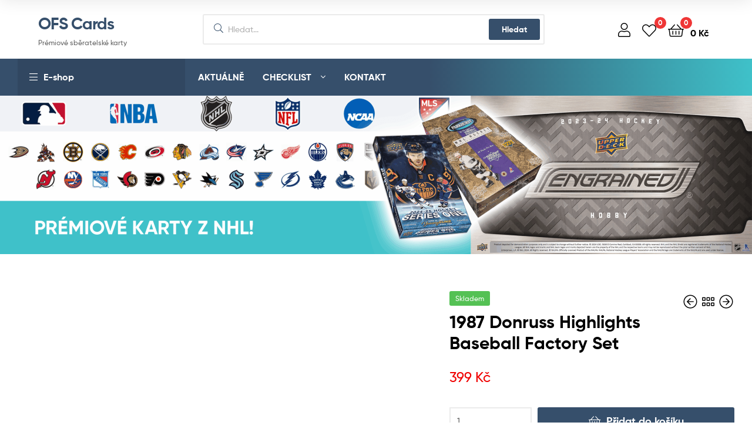

--- FILE ---
content_type: text/html; charset=UTF-8
request_url: https://www.ofscards.com/produkt/1987-donruss-highlights-baseball-factory-set-2/
body_size: 20933
content:
<!DOCTYPE html><html lang="cs"><head><script data-no-optimize="1">var litespeed_docref=sessionStorage.getItem("litespeed_docref");litespeed_docref&&(Object.defineProperty(document,"referrer",{get:function(){return litespeed_docref}}),sessionStorage.removeItem("litespeed_docref"));</script> <meta charset="UTF-8"><meta name="viewport" content="width=device-width, initial-scale=1.0, viewport-fit=cover" /><title>1987 Donruss Highlights Baseball Factory Set &#8211; OFS Cards</title><meta name='robots' content='max-image-preview:large' /><link rel="dns-prefetch" href="//fonts.googleapis.com"><link rel="dns-prefetch" href="//s.w.org"><link rel='dns-prefetch' href='//code.jquery.com' /><link rel="alternate" type="application/rss+xml" title="OFS Cards &raquo; RSS zdroj" href="https://www.ofscards.com/feed/" /><link rel="alternate" type="application/rss+xml" title="OFS Cards &raquo; RSS komentářů" href="https://www.ofscards.com/comments/feed/" /><link rel="alternate" type="application/rss+xml" title="OFS Cards &raquo; RSS komentářů pro 1987 Donruss Highlights Baseball Factory Set" href="https://www.ofscards.com/produkt/1987-donruss-highlights-baseball-factory-set-2/feed/" /><link rel="alternate" title="oEmbed (JSON)" type="application/json+oembed" href="https://www.ofscards.com/wp-json/oembed/1.0/embed?url=https%3A%2F%2Fwww.ofscards.com%2Fprodukt%2F1987-donruss-highlights-baseball-factory-set-2%2F" /><link rel="alternate" title="oEmbed (XML)" type="text/xml+oembed" href="https://www.ofscards.com/wp-json/oembed/1.0/embed?url=https%3A%2F%2Fwww.ofscards.com%2Fprodukt%2F1987-donruss-highlights-baseball-factory-set-2%2F&#038;format=xml" />
 <script src="//www.googletagmanager.com/gtag/js?id=G-H7D4FR6EJS"  data-cfasync="false" data-wpfc-render="false" type="text/javascript" async></script> <script data-cfasync="false" data-wpfc-render="false" type="text/plain" data-cli-class="cli-blocker-script"  data-cli-script-type="analytics" data-cli-block="true"  data-cli-element-position="head">var mi_version = '9.11.1';
				var mi_track_user = true;
				var mi_no_track_reason = '';
								var MonsterInsightsDefaultLocations = {"page_location":"https:\/\/www.ofscards.com\/produkt\/1987-donruss-highlights-baseball-factory-set-2\/"};
								if ( typeof MonsterInsightsPrivacyGuardFilter === 'function' ) {
					var MonsterInsightsLocations = (typeof MonsterInsightsExcludeQuery === 'object') ? MonsterInsightsPrivacyGuardFilter( MonsterInsightsExcludeQuery ) : MonsterInsightsPrivacyGuardFilter( MonsterInsightsDefaultLocations );
				} else {
					var MonsterInsightsLocations = (typeof MonsterInsightsExcludeQuery === 'object') ? MonsterInsightsExcludeQuery : MonsterInsightsDefaultLocations;
				}

								var disableStrs = [
										'ga-disable-G-H7D4FR6EJS',
									];

				/* Function to detect opted out users */
				function __gtagTrackerIsOptedOut() {
					for (var index = 0; index < disableStrs.length; index++) {
						if (document.cookie.indexOf(disableStrs[index] + '=true') > -1) {
							return true;
						}
					}

					return false;
				}

				/* Disable tracking if the opt-out cookie exists. */
				if (__gtagTrackerIsOptedOut()) {
					for (var index = 0; index < disableStrs.length; index++) {
						window[disableStrs[index]] = true;
					}
				}

				/* Opt-out function */
				function __gtagTrackerOptout() {
					for (var index = 0; index < disableStrs.length; index++) {
						document.cookie = disableStrs[index] + '=true; expires=Thu, 31 Dec 2099 23:59:59 UTC; path=/';
						window[disableStrs[index]] = true;
					}
				}

				if ('undefined' === typeof gaOptout) {
					function gaOptout() {
						__gtagTrackerOptout();
					}
				}
								window.dataLayer = window.dataLayer || [];

				window.MonsterInsightsDualTracker = {
					helpers: {},
					trackers: {},
				};
				if (mi_track_user) {
					function __gtagDataLayer() {
						dataLayer.push(arguments);
					}

					function __gtagTracker(type, name, parameters) {
						if (!parameters) {
							parameters = {};
						}

						if (parameters.send_to) {
							__gtagDataLayer.apply(null, arguments);
							return;
						}

						if (type === 'event') {
														parameters.send_to = monsterinsights_frontend.v4_id;
							var hookName = name;
							if (typeof parameters['event_category'] !== 'undefined') {
								hookName = parameters['event_category'] + ':' + name;
							}

							if (typeof MonsterInsightsDualTracker.trackers[hookName] !== 'undefined') {
								MonsterInsightsDualTracker.trackers[hookName](parameters);
							} else {
								__gtagDataLayer('event', name, parameters);
							}
							
						} else {
							__gtagDataLayer.apply(null, arguments);
						}
					}

					__gtagTracker('js', new Date());
					__gtagTracker('set', {
						'developer_id.dZGIzZG': true,
											});
					if ( MonsterInsightsLocations.page_location ) {
						__gtagTracker('set', MonsterInsightsLocations);
					}
										__gtagTracker('config', 'G-H7D4FR6EJS', {"forceSSL":"true","anonymize_ip":"true","link_attribution":"true"} );
										window.gtag = __gtagTracker;										(function () {
						/* https://developers.google.com/analytics/devguides/collection/analyticsjs/ */
						/* ga and __gaTracker compatibility shim. */
						var noopfn = function () {
							return null;
						};
						var newtracker = function () {
							return new Tracker();
						};
						var Tracker = function () {
							return null;
						};
						var p = Tracker.prototype;
						p.get = noopfn;
						p.set = noopfn;
						p.send = function () {
							var args = Array.prototype.slice.call(arguments);
							args.unshift('send');
							__gaTracker.apply(null, args);
						};
						var __gaTracker = function () {
							var len = arguments.length;
							if (len === 0) {
								return;
							}
							var f = arguments[len - 1];
							if (typeof f !== 'object' || f === null || typeof f.hitCallback !== 'function') {
								if ('send' === arguments[0]) {
									var hitConverted, hitObject = false, action;
									if ('event' === arguments[1]) {
										if ('undefined' !== typeof arguments[3]) {
											hitObject = {
												'eventAction': arguments[3],
												'eventCategory': arguments[2],
												'eventLabel': arguments[4],
												'value': arguments[5] ? arguments[5] : 1,
											}
										}
									}
									if ('pageview' === arguments[1]) {
										if ('undefined' !== typeof arguments[2]) {
											hitObject = {
												'eventAction': 'page_view',
												'page_path': arguments[2],
											}
										}
									}
									if (typeof arguments[2] === 'object') {
										hitObject = arguments[2];
									}
									if (typeof arguments[5] === 'object') {
										Object.assign(hitObject, arguments[5]);
									}
									if ('undefined' !== typeof arguments[1].hitType) {
										hitObject = arguments[1];
										if ('pageview' === hitObject.hitType) {
											hitObject.eventAction = 'page_view';
										}
									}
									if (hitObject) {
										action = 'timing' === arguments[1].hitType ? 'timing_complete' : hitObject.eventAction;
										hitConverted = mapArgs(hitObject);
										__gtagTracker('event', action, hitConverted);
									}
								}
								return;
							}

							function mapArgs(args) {
								var arg, hit = {};
								var gaMap = {
									'eventCategory': 'event_category',
									'eventAction': 'event_action',
									'eventLabel': 'event_label',
									'eventValue': 'event_value',
									'nonInteraction': 'non_interaction',
									'timingCategory': 'event_category',
									'timingVar': 'name',
									'timingValue': 'value',
									'timingLabel': 'event_label',
									'page': 'page_path',
									'location': 'page_location',
									'title': 'page_title',
									'referrer' : 'page_referrer',
								};
								for (arg in args) {
																		if (!(!args.hasOwnProperty(arg) || !gaMap.hasOwnProperty(arg))) {
										hit[gaMap[arg]] = args[arg];
									} else {
										hit[arg] = args[arg];
									}
								}
								return hit;
							}

							try {
								f.hitCallback();
							} catch (ex) {
							}
						};
						__gaTracker.create = newtracker;
						__gaTracker.getByName = newtracker;
						__gaTracker.getAll = function () {
							return [];
						};
						__gaTracker.remove = noopfn;
						__gaTracker.loaded = true;
						window['__gaTracker'] = __gaTracker;
					})();
									} else {
										console.log("");
					(function () {
						function __gtagTracker() {
							return null;
						}

						window['__gtagTracker'] = __gtagTracker;
						window['gtag'] = __gtagTracker;
					})();
									}</script> <link data-optimized="2" rel="stylesheet" href="https://www.ofscards.com/wp-content/litespeed/css/40ead9eeee7d018c1cf527c571e52b57.css?ver=d4b87" /> <script type="text/template" id="tmpl-variation-template"><div class="woocommerce-variation-description">{{{ data.variation.variation_description }}}</div>
	<div class="woocommerce-variation-price">{{{ data.variation.price_html }}}</div>
	<div class="woocommerce-variation-availability">{{{ data.variation.availability_html }}}</div></script> <script type="text/template" id="tmpl-unavailable-variation-template"><p role="alert">Je nám líto, tento produkt není dostupný. Zvolte prosím jinou kombinaci.</p></script> <script type="text/plain" data-cli-class="cli-blocker-script"  data-cli-script-type="analytics" data-cli-block="true"  data-cli-element-position="head" src="https://www.ofscards.com/wp-content/plugins/google-analytics-for-wordpress/assets/js/frontend-gtag.min.js?ver=9.11.1" id="monsterinsights-frontend-script-js" async="async" data-wp-strategy="async"></script> <script data-cfasync="false" data-wpfc-render="false" type="text/javascript" id='monsterinsights-frontend-script-js-extra'>/*  */
var monsterinsights_frontend = {"js_events_tracking":"true","download_extensions":"doc,pdf,ppt,zip,xls,docx,pptx,xlsx","inbound_paths":"[{\"path\":\"\\\/go\\\/\",\"label\":\"affiliate\"},{\"path\":\"\\\/recommend\\\/\",\"label\":\"affiliate\"}]","home_url":"https:\/\/www.ofscards.com","hash_tracking":"false","v4_id":"G-H7D4FR6EJS"};/*  */</script> <script type="litespeed/javascript" data-src="https://www.ofscards.com/wp-includes/js/jquery/jquery.min.js?ver=3.7.1" id="jquery-core-js"></script> <link rel="https://api.w.org/" href="https://www.ofscards.com/wp-json/" /><link rel="alternate" title="JSON" type="application/json" href="https://www.ofscards.com/wp-json/wp/v2/product/2321" /><link rel="EditURI" type="application/rsd+xml" title="RSD" href="https://www.ofscards.com/xmlrpc.php?rsd" /><link rel="canonical" href="https://www.ofscards.com/produkt/1987-donruss-highlights-baseball-factory-set-2/" />
<noscript><style>.woocommerce-product-gallery{ opacity: 1 !important; }</style></noscript><meta name="generator" content="Elementor 3.34.3; features: additional_custom_breakpoints; settings: css_print_method-external, google_font-enabled, font_display-auto"><link rel="icon" href="https://www.ofscards.com/wp-content/uploads/2026/01/ofscards-png-50x50.png" sizes="32x32" /><link rel="icon" href="https://www.ofscards.com/wp-content/uploads/2026/01/ofscards-png-300x300.png" sizes="192x192" /><link rel="apple-touch-icon" href="https://www.ofscards.com/wp-content/uploads/2026/01/ofscards-png-300x300.png" /><meta name="msapplication-TileImage" content="https://www.ofscards.com/wp-content/uploads/2026/01/ofscards-png-300x300.png" /></head><body data-rsssl=1 class="wp-singular product-template-default single single-product postid-2321 wp-embed-responsive wp-theme-ekommart wp-child-theme-ekommart-child theme-ekommart woocommerce woocommerce-page woocommerce-no-js woo-variation-swatches wvs-behavior-blur wvs-theme-ekommart-child wvs-show-label wvs-tooltip chrome has-post-thumbnail woocommerce-active product-style-1 products-no-gutter ekommart-full-width-content single-product-horizontal elementor-default elementor-kit-6"><div id="page" class="hfeed site"><div data-elementor-type="header" data-elementor-id="6713" class="elementor elementor-6713 elementor-location-header"><div class="elementor-section-wrap"><section class="elementor-section elementor-top-section elementor-element elementor-element-db6e025 elementor-section-height-min-height elementor-section-boxed elementor-section-height-default elementor-section-items-middle" data-id="db6e025" data-element_type="section"><div class="elementor-container elementor-column-gap-no"><div class="elementor-column elementor-col-33 elementor-top-column elementor-element elementor-element-73205dd" data-id="73205dd" data-element_type="column"><div class="elementor-widget-wrap elementor-element-populated"><div class="elementor-element elementor-element-fa6942a elementor-widget__width-auto elementor-widget-tablet__width-auto elementor-hidden-desktop elementor-widget elementor-widget-ekommart-menu-canvas" data-id="fa6942a" data-element_type="widget" data-widget_type="ekommart-menu-canvas.default"><div class="elementor-widget-container"><div class="elementor-canvas-menu-wrapper">
<a href="#" class="menu-mobile-nav-button">
<span class="toggle-text screen-reader-text">Menu</span>
<i class="ekommart-icon-bars"></i>
</a></div></div></div><div class="elementor-element elementor-element-d658c2b elementor-widget__width-auto elementor-widget elementor-widget-ekommart-site-logo" data-id="d658c2b" data-element_type="widget" data-widget_type="ekommart-site-logo.default"><div class="elementor-widget-container"><div class="elementor-site-logo-wrapper"><div class="site-branding"><div class="site-branding-text"><p class="site-title"><a href="https://www.ofscards.com/"
rel="home">OFS Cards</a></p><p class="site-description">Prémiové sběratelské karty</p></div></div></div></div></div><div class="elementor-element elementor-element-db6453e elementor-widget__width-auto elementor-widget-tablet__width-auto elementor-hidden-desktop elementor-widget elementor-widget-ekommart-header-group" data-id="db6453e" data-element_type="widget" data-widget_type="ekommart-header-group.default"><div class="elementor-widget-container"><div class="elementor-header-group-wrapper"><div class="header-group-action"><div class="site-header-cart menu">
<a class="cart-contents" href="https://www.ofscards.com/kosik/" title="Ukázat košík">
<span class="count">0</span>
<span class="woocommerce-Price-amount amount">0&nbsp;<span class="woocommerce-Price-currencySymbol">&#075;&#269;</span></span>        </a></div></div></div></div></div></div></div><div class="elementor-column elementor-col-33 elementor-top-column elementor-element elementor-element-8adeff0 elementor-hidden-tablet elementor-hidden-phone" data-id="8adeff0" data-element_type="column"><div class="elementor-widget-wrap elementor-element-populated"><div class="elementor-element elementor-element-ea74317 elementor-widget elementor-widget-ekommart-search" data-id="ea74317" data-element_type="widget" data-widget_type="ekommart-search.default"><div class="elementor-widget-container"><div class="site-search"><div class="widget woocommerce widget_product_search"><div class="ajax-search-result" style="display:none;"></div><form role="search" method="get" class="woocommerce-product-search" action="https://www.ofscards.com/">
<label class="screen-reader-text" for="woocommerce-product-search-field-0">Search for:</label>
<input type="search" id="woocommerce-product-search-field-0" class="search-field" placeholder="Hledat..." autocomplete="off" value="" name="s" />
<button type="submit" value="Hledat">Hledat</button>
<input type="hidden" name="post_type" value="product" /></form></div></div></div></div></div></div><div class="elementor-column elementor-col-33 elementor-top-column elementor-element elementor-element-4415e04 elementor-hidden-tablet elementor-hidden-phone" data-id="4415e04" data-element_type="column"><div class="elementor-widget-wrap elementor-element-populated"><div class="elementor-element elementor-element-da21d6e elementor-widget elementor-widget-ekommart-header-group" data-id="da21d6e" data-element_type="widget" data-widget_type="ekommart-header-group.default"><div class="elementor-widget-container"><div class="elementor-header-group-wrapper"><div class="header-group-action"><div class="site-header-account">
<a href="https://www.ofscards.com/muj-ucet/"><i class="ekommart-icon-user"></i></a><div class="account-dropdown"></div></div><div class="site-header-wishlist">
<a class="header-wishlist" href="https://www.ofscards.com/wishlist/WOOSW">
<i class="ekommart-icon-heart"></i>
<span class="count">0</span>
</a></div><div class="site-header-cart menu">
<a class="cart-contents" href="https://www.ofscards.com/kosik/" title="Ukázat košík">
<span class="count">0</span>
<span class="woocommerce-Price-amount amount">0&nbsp;<span class="woocommerce-Price-currencySymbol">&#075;&#269;</span></span>        </a></div></div></div></div></div></div></div></div></section><section class="elementor-section elementor-top-section elementor-element elementor-element-34cc217 elementor-hidden-tablet elementor-hidden-phone elementor-section-content-middle elementor-section-boxed elementor-section-height-default elementor-section-height-default" data-id="34cc217" data-element_type="section" data-settings="{&quot;background_background&quot;:&quot;gradient&quot;}"><div class="elementor-container elementor-column-gap-no"><div class="elementor-column elementor-col-50 elementor-top-column elementor-element elementor-element-f4ac955" data-id="f4ac955" data-element_type="column" data-settings="{&quot;background_background&quot;:&quot;classic&quot;}"><div class="elementor-widget-wrap elementor-element-populated"><div class="elementor-element elementor-element-96607fa menu-vertical-type-hover elementor-widget elementor-widget-ekommart-vertical-menu" data-id="96607fa" data-element_type="widget" data-widget_type="ekommart-vertical-menu.default"><div class="elementor-widget-container"><nav class="vertical-navigation" aria-label="Vertiacl Navigation"><div class="vertical-navigation-header">
<i class="ekommart-icon-bars"></i>
<span class="vertical-navigation-title">E-shop</span></div><div class="vertical-menu"><ul id="menu-e-shop" class="menu"><li id="menu-item-7625" class="menu-item menu-item-type-custom menu-item-object-custom menu-item-7625"><a href="https://www.ofscards.com/?swoof=1&#038;product_cat=hokejove-karty"><i class="menu-icon fas fa-hockey-puck" style="color:#3fc1c9"></i><span class="menu-title">Hokejové karty</span></a></li><li id="menu-item-7626" class="menu-item menu-item-type-custom menu-item-object-custom menu-item-7626"><a href="https://www.ofscards.com/?swoof=1&#038;product_cat=fotbalove-karty"><i class="menu-icon far fa-futbol" style="color:#3fc1c9"></i><span class="menu-title">Fotbalové karty</span></a></li><li id="menu-item-7627" class="menu-item menu-item-type-custom menu-item-object-custom menu-item-7627"><a href="https://www.ofscards.com/?swoof=1&#038;product_cat=baseballove-karty"><i class="menu-icon fas fa-baseball-ball" style="color:#3fc1c9"></i><span class="menu-title">Baseballové karty</span></a></li><li id="menu-item-7628" class="menu-item menu-item-type-custom menu-item-object-custom menu-item-7628"><a href="https://www.ofscards.com/?swoof=1&#038;product_cat=basketbalove-karty"><i class="menu-icon fas fa-basketball-ball" style="color:#3fc1c9"></i><span class="menu-title">Basketbalové karty</span></a></li><li id="menu-item-7629" class="menu-item menu-item-type-custom menu-item-object-custom menu-item-7629"><a href="https://www.ofscards.com/?swoof=1&#038;product_cat=americky-fotbal-karty"><i class="menu-icon fas fa-football-ball" style="color:#3fc1c9"></i><span class="menu-title">Americký fotbal</span></a></li><li id="menu-item-7630" class="menu-item menu-item-type-custom menu-item-object-custom menu-item-7630"><a href="https://www.ofscards.com/?swoof=1&#038;product_cat=ostatni-sporty"><i class="menu-icon fas fa-volleyball-ball" style="color:#3fc1c9"></i><span class="menu-title">Ostatní sporty</span></a></li><li id="menu-item-7631" class="menu-item menu-item-type-custom menu-item-object-custom menu-item-7631"><a href="https://www.ofscards.com/?swoof=1&#038;product_cat=pokemon-karty"><i class="menu-icon fas fa-dragon" style="color:#3fc1c9"></i><span class="menu-title">Pokémoni</span></a></li><li id="menu-item-7632" class="menu-item menu-item-type-custom menu-item-object-custom menu-item-7632"><a href="https://www.ofscards.com/?swoof=1&#038;product_cat=prislusenstvi"><i class="menu-icon fas fa-book" style="color:#3fc1c9"></i><span class="menu-title">Příslušenství</span></a></li><li id="menu-item-7633" class="menu-item menu-item-type-custom menu-item-object-custom menu-item-7633"><a href="https://www.ofscards.com/?swoof=1&#038;product_cat=suvenyry"><i class="menu-icon far fa-map" style="color:#3fc1c9"></i><span class="menu-title">Suvenýry</span></a></li><li id="menu-item-8177" class="menu-item menu-item-type-custom menu-item-object-custom menu-item-8177"><a href="https://www.ofscards.com/?swoof=1&#038;product_cat=zamboni-rolby"><i class="menu-icon fas fa-hockey-puck" style="color:#3fc1c9"></i><span class="menu-title">ZAMBONI &#8211; rolby týmů NHL</span></a></li></ul></div></nav></div></div></div></div><div class="elementor-column elementor-col-50 elementor-top-column elementor-element elementor-element-6592911" data-id="6592911" data-element_type="column"><div class="elementor-widget-wrap elementor-element-populated"><div class="elementor-element elementor-element-2759831 elementor-widget elementor-widget-ekommart-nav-menu" data-id="2759831" data-element_type="widget" data-widget_type="ekommart-nav-menu.default"><div class="elementor-widget-container"><div class="elementor-nav-menu-wrapper"><nav class="main-navigation" role="navigation" aria-label="Primary Navigation"><div class="primary-navigation"><ul id="menu-ekommart-main-menu" class="menu"><li id="menu-item-7845" class="menu-item menu-item-type-taxonomy menu-item-object-category menu-item-7845"><a href="https://www.ofscards.com/category/clanky/"><span class="menu-title">Aktuálně</span></a></li><li id="menu-item-7844" class="menu-item menu-item-type-custom menu-item-object-custom menu-item-has-children menu-item-7844"><a href="#"><span class="menu-title">Checklist</span></a><ul class="sub-menu"><li id="menu-item-7839" class="menu-item menu-item-type-taxonomy menu-item-object-category menu-item-7839"><a href="https://www.ofscards.com/category/checklist/ofs/"><span class="menu-title">OFS</span></a></li><li id="menu-item-7840" class="menu-item menu-item-type-taxonomy menu-item-object-category menu-item-7840"><a href="https://www.ofscards.com/category/checklist/ofs-classic/"><span class="menu-title">OFS CLASSIC</span></a></li><li id="menu-item-7842" class="menu-item menu-item-type-taxonomy menu-item-object-category menu-item-7842"><a href="https://www.ofscards.com/category/checklist/ofs-plus/"><span class="menu-title">OFS PLUS</span></a></li><li id="menu-item-7843" class="menu-item menu-item-type-taxonomy menu-item-object-category menu-item-7843"><a href="https://www.ofscards.com/category/checklist/ofs-premium-2011/"><span class="menu-title">OFS PREMIUM 2011</span></a></li><li id="menu-item-7841" class="menu-item menu-item-type-taxonomy menu-item-object-category menu-item-7841"><a href="https://www.ofscards.com/category/checklist/ofs-classic-chance-liga/"><span class="menu-title">OFS CLASSIC CHANCE LIGA</span></a></li></ul></li><li id="menu-item-7606" class="menu-item menu-item-type-post_type menu-item-object-page menu-item-7606"><a href="https://www.ofscards.com/kontakt/"><span class="menu-title">Kontakt</span></a></li></ul></div></nav></div></div></div></div></div></div></section><section class="elementor-section elementor-top-section elementor-element elementor-element-a0fb964 elementor-section-full_width elementor-section-height-default elementor-section-height-default" data-id="a0fb964" data-element_type="section"><div class="elementor-container elementor-column-gap-default"><div class="elementor-column elementor-col-100 elementor-top-column elementor-element elementor-element-2a90bd8" data-id="2a90bd8" data-element_type="column"><div class="elementor-widget-wrap elementor-element-populated"><div class="elementor-element elementor-element-ebc2a39 elementor-widget elementor-widget-image" data-id="ebc2a39" data-element_type="widget" data-widget_type="image.default"><div class="elementor-widget-container">
<img data-lazyloaded="1" src="[data-uri]" fetchpriority="high" width="2560" height="540" data-src="https://www.ofscards.com/wp-content/uploads/2020/10/BANNER-2024-main3-scaled.png" class="attachment-full size-full wp-image-19309" alt="" /></div></div></div></div></div></section><section class="elementor-section elementor-top-section elementor-element elementor-element-95ee212 elementor-section-full_width elementor-section-height-default elementor-section-height-default" data-id="95ee212" data-element_type="section"><div class="elementor-container elementor-column-gap-default"><div class="elementor-column elementor-col-100 elementor-top-column elementor-element elementor-element-b60ce7a" data-id="b60ce7a" data-element_type="column"><div class="elementor-widget-wrap"></div></div></div></section></div></div><div id="content" class="site-content" tabindex="-1"><div class="col-full"><div class="woocommerce"></div><div id="primary" class="content-area"><main id="main" class="site-main" role="main"><div class="woocommerce-notices-wrapper"></div><div id="product-2321" class="product type-product post-2321 status-publish first instock product_cat-baseballove-karty product_cat-boxy-baseballove-karty has-post-thumbnail purchasable product-type-simple"><div class="woocommerce-product-gallery woocommerce-product-gallery--with-images woocommerce-product-gallery--columns-4 images woocommerce-product-gallery-horizontal" data-columns="4" style="opacity: 0; transition: opacity .25s ease-in-out;"><div class="woocommerce-product-gallery__wrapper"><div data-thumb="https://www.ofscards.com/wp-content/uploads/2022/03/1987-donruss-highlights-baseball-factory_set_1-3.jpg" data-thumb-alt="1987 Donruss Highlights Baseball Factory Set" data-thumb-srcset=""  data-thumb-sizes="(max-width: 100px) 100vw, 100px" class="woocommerce-product-gallery__image"><a href="https://www.ofscards.com/wp-content/uploads/2022/03/1987-donruss-highlights-baseball-factory_set_1-3.jpg"><img width="500" height="500" src="https://www.ofscards.com/wp-content/uploads/2022/03/1987-donruss-highlights-baseball-factory_set_1-3.jpg" class="wp-post-image" alt="1987 Donruss Highlights Baseball Factory Set" data-caption="" data-src="https://www.ofscards.com/wp-content/uploads/2022/03/1987-donruss-highlights-baseball-factory_set_1-3.jpg" data-large_image="https://www.ofscards.com/wp-content/uploads/2022/03/1987-donruss-highlights-baseball-factory_set_1-3.jpg" data-large_image_width="700" data-large_image_height="700" decoding="async" /></a></div></div></div><div class="summary entry-summary"><div class="ekommart-product-pagination-wrap"><nav class="ekommart-product-pagination" aria-label="More products">
<a href="https://www.ofscards.com/produkt/1987-donruss-highlights-baseball-factory-set/" rel="prev">
<i class="ekommart-icon-arrow-circle-left"></i><div class="product-item">
<img data-lazyloaded="1" src="[data-uri]" width="700" height="700" data-src="https://www.ofscards.com/wp-content/uploads/2022/03/1987-donruss-highlights-baseball-factory_set_1-2.jpg" class="attachment-woocommerce_thumbnail size-woocommerce_thumbnail" alt="1987 Donruss Highlights Baseball Factory Set" /><div class="ekommart-product-pagination-content">
<span class="ekommart-product-pagination__title">1987 Donruss Highlights Baseball Factory Set</span>
<span class="price"><span class="woocommerce-Price-amount amount"><bdi>399&nbsp;<span class="woocommerce-Price-currencySymbol">&#75;&#269;</span></bdi></span></span></div></div>
</a>
<a href="https://www.ofscards.com/"><i class="ekommart-icon-grip-horizontal shop-tooltip" title="Back to shop"></i></a>
<a href="https://www.ofscards.com/produkt/1982-topps-kmart-20th-anniversary-baseball-mvp-collectors/" rel="next">
<i class="ekommart-icon-arrow-circle-right"></i><div class="product-item">
<img data-lazyloaded="1" src="[data-uri]" loading="lazy" width="1000" height="809" data-src="https://www.ofscards.com/wp-content/uploads/2022/03/1982topps_b-2.jpg" class="attachment-woocommerce_thumbnail size-woocommerce_thumbnail" alt="1982 Topps Kmart 20th Anniversary Baseball MVP Collector&#039;s" /><div class="ekommart-product-pagination-content">
<span class="ekommart-product-pagination__title">1982 Topps Kmart 20th Anniversary Baseball MVP Collector's</span>
<span class="price"><span class="woocommerce-Price-amount amount"><bdi>399&nbsp;<span class="woocommerce-Price-currencySymbol">&#75;&#269;</span></bdi></span></span></div></div>
</a></nav></div>
<span class="inventory_status">Skladem</span><h2 class="product_title entry-title">
1987 Donruss Highlights Baseball Factory Set</h2><p class="price"><span class="woocommerce-Price-amount amount"><bdi>399&nbsp;<span class="woocommerce-Price-currencySymbol">&#75;&#269;</span></bdi></span></p><form class="cart" action="https://www.ofscards.com/produkt/1987-donruss-highlights-baseball-factory-set-2/" method="post" enctype='multipart/form-data'><div class="quantity">
<label class="screen-reader-text" for="quantity_6978aaeb68737">1987 Donruss Highlights Baseball Factory Set množství</label>
<input
type="number"
id="quantity_6978aaeb68737"
class="input-text qty text"
name="quantity"
value="1"
aria-label="Množství"
min="1"
step="1"
placeholder=""
inputmode="numeric"
autocomplete="off"
/></div><button type="submit" name="add-to-cart" value="2321" class="single_add_to_cart_button button alt">Přidat do košíku</button></form>
<button class="woosc-btn woosc-btn-2321 " data-text="Compare" data-text_added="Compare" data-id="2321" data-product_id="2321" data-product_name="1987 Donruss Highlights Baseball Factory Set" data-product_image="https://www.ofscards.com/wp-content/uploads/2022/03/1987-donruss-highlights-baseball-factory_set_1-3.jpg">Compare</button><button class="woosw-btn woosw-btn-2321" data-id="2321" data-product_name="1987 Donruss Highlights Baseball Factory Set" data-product_image="https://www.ofscards.com/wp-content/uploads/2022/03/1987-donruss-highlights-baseball-factory_set_1-3.jpg" aria-label="Add to wishlist">Add to wishlist</button><div id="ppcp-recaptcha-v2-container" style="margin:20px 0;"></div><div class="product_meta">
<span class="sku_wrapper">SKU: <span class="sku">BB018</span></span>
<span class="posted_in">Kategorie: <a href="https://www.ofscards.com/kategorie-produktu/baseballove-karty/" rel="tag">Baseballové Karty</a>, <a href="https://www.ofscards.com/kategorie-produktu/baseballove-karty/boxy-baseballove-karty/" rel="tag">Boxy</a></span></div><div class="ekommart-social-share">
<span class="social-share-title">Sdílet:</span>                            <a class="social-facebook"
href="http://www.facebook.com/sharer.php?u=https://www.ofscards.com/produkt/1987-donruss-highlights-baseball-factory-set-2/&display=page"
target="_blank" title="Share on facebook">
<i class="ekommart-icon-facebook"></i>
<span>Facebook</span>
</a>
<a class="social-twitter"
href="http://twitter.com/home?status=1987 Donruss Highlights Baseball Factory Set https://www.ofscards.com/produkt/1987-donruss-highlights-baseball-factory-set-2/" target="_blank"
title="Sdílet na Twitteru">
<i class="ekommart-icon-twitter"></i>
<span>Twitter</span>
</a>
<a class="social-linkedin"
href="http://linkedin.com/shareArticle?mini=true&amp;url=https://www.ofscards.com/produkt/1987-donruss-highlights-baseball-factory-set-2/&amp;title=1987 Donruss Highlights Baseball Factory Set"
target="_blank" title="Share on LinkedIn">
<i class="ekommart-icon-linkedin"></i>
<span>Linkedin</span>
</a>
<a class="social-google" href="https://plus.google.com/share?url=https://www.ofscards.com/produkt/1987-donruss-highlights-baseball-factory-set-2/" onclick="javascript:window.open(this.href,'', 'menubar=no,toolbar=no,resizable=yes,scrollbars=yes,height=600,width=600');return false;" target="_blank"
title="Share on Google plus">
<i class="ekommart-icon-google-plus"></i>
<span>Google+</span>
</a>
<a class="social-pinterest"
href="http://pinterest.com/pin/create/button/?url=https%3A%2F%2Fwww.ofscards.com%2Fprodukt%2F1987-donruss-highlights-baseball-factory-set-2%2F&amp;description=1987+Donruss+Highlights+Baseball+Factory+Set&amp;; ?>"
target="_blank" title="Sdílet na Pinterestu">
<i class="ekommart-icon-pinterest-p"></i>
<span>Pinterest</span>
</a>
<a class="social-envelope" href="mailto:?subject=1987 Donruss Highlights Baseball Factory Set&amp;body=https://www.ofscards.com/produkt/1987-donruss-highlights-baseball-factory-set-2/"
title="Email to a Friend">
<i class="ekommart-icon-envelope"></i>
<span>Email</span>
</a></div></div><div class="woocommerce-tabs wc-tabs-wrapper"><ul class="tabs wc-tabs" role="tablist"><li role="presentation" class="description_tab" id="tab-title-description">
<a href="#tab-description" role="tab" aria-controls="tab-description">
Popis					</a></li><li role="presentation" class="additional_information_tab" id="tab-title-additional_information">
<a href="#tab-additional_information" role="tab" aria-controls="tab-additional_information">
Další informace					</a></li></ul><div class="woocommerce-Tabs-panel woocommerce-Tabs-panel--description panel entry-content wc-tab" id="tab-description" role="tabpanel" aria-labelledby="tab-title-description"><h2>Popis</h2><p>1987 Donruss Highlights Baseball Factory Set<br />
​56 cards per set<br />
1 Roberto Clemente puzzle per set</p></div><div class="woocommerce-Tabs-panel woocommerce-Tabs-panel--additional_information panel entry-content wc-tab" id="tab-additional_information" role="tabpanel" aria-labelledby="tab-title-additional_information"><h2>Další informace</h2><table class="woocommerce-product-attributes shop_attributes" aria-label="Podrobnosti produktu"><tr class="woocommerce-product-attributes-item woocommerce-product-attributes-item--weight"><th class="woocommerce-product-attributes-item__label" scope="row">Hmotnost</th><td class="woocommerce-product-attributes-item__value">20 g</td></tr><tr class="woocommerce-product-attributes-item woocommerce-product-attributes-item--attribute_pa_pocet-kusu-v-baleni"><th class="woocommerce-product-attributes-item__label" scope="row">Počet kusů v balení</th><td class="woocommerce-product-attributes-item__value"><p><a href="https://www.ofscards.com/pocet-kusu-v-baleni/1/" rel="tag">1</a></p></td></tr></table></div></div><section class="related products"><h2>Související produkty</h2><ul class="products columns-4"><li class="product type-product post-1936 status-publish first instock product_cat-baseballove-karty product_cat-sety-baseballove-karty has-post-thumbnail purchasable product-type-simple"><div class="product-block"><div class="product-transition"><div class="product-image"><img data-lazyloaded="1" src="[data-uri]" width="1000" height="1000" data-src="https://www.ofscards.com/wp-content/uploads/2022/03/1990-score-rookie_traded-baseball-factory_set_1.jpg" class="attachment-woocommerce_thumbnail size-woocommerce_thumbnail" alt="1990 Score Rookie &amp; Traded Baseball Factory Set" decoding="async" /></div><div class="group-action"><div class="shop-action">
<button class="woosw-btn woosw-btn-1936" data-id="1936" data-product_name="1990 Score Rookie &amp; Traded Baseball Factory Set" data-product_image="https://www.ofscards.com/wp-content/uploads/2022/03/1990-score-rookie_traded-baseball-factory_set_1.jpg" aria-label="Add to wishlist">Add to wishlist</button><button class="woosc-btn woosc-btn-1936 " data-text="Compare" data-text_added="Compare" data-id="1936" data-product_id="1936" data-product_name="1990 Score Rookie &amp; Traded Baseball Factory Set" data-product_image="https://www.ofscards.com/wp-content/uploads/2022/03/1990-score-rookie_traded-baseball-factory_set_1.jpg">Compare</button><button class="woosq-btn woosq-btn-1936" data-id="1936" data-effect="mfp-3d-unfold" data-context="default">Quick view</button></div></div>
<a href="https://www.ofscards.com/produkt/1990-score-rookie-traded-baseball-factory-set/" class="woocommerce-LoopProduct-link woocommerce-loop-product__link"></a></div><div class="posted-in"><a href="https://www.ofscards.com/kategorie-produktu/baseballove-karty/" rel="tag">Baseballové Karty</a>, <a href="https://www.ofscards.com/kategorie-produktu/baseballove-karty/sety-baseballove-karty/" rel="tag">Sety</a></div><h3 class="woocommerce-loop-product__title"><a href="https://www.ofscards.com/produkt/1990-score-rookie-traded-baseball-factory-set/">1990 Score Rookie &#038; Traded Baseball Factory Set</a></h3>
<span class="price"><span class="woocommerce-Price-amount amount"><bdi>399&nbsp;<span class="woocommerce-Price-currencySymbol">&#75;&#269;</span></bdi></span></span>
<a href="/produkt/1987-donruss-highlights-baseball-factory-set-2/?add-to-cart=1936" aria-describedby="woocommerce_loop_add_to_cart_link_describedby_1936" data-quantity="1" class="button product_type_simple add_to_cart_button ajax_add_to_cart" data-product_id="1936" data-product_sku="BBA" aria-label="Přidat do košíku: &ldquo;1990 Score Rookie &amp; Traded Baseball Factory Set&rdquo;" rel="nofollow" data-success_message="&ldquo;1990 Score Rookie &amp; Traded Baseball Factory Set&rdquo; byl přidán do košíku" role="button">Přidat do košíku</a>	<span id="woocommerce_loop_add_to_cart_link_describedby_1936" class="screen-reader-text">
</span></div></li><li class="product type-product post-1166 status-publish instock product_cat-baseballove-karty product_cat-sety-baseballove-karty has-post-thumbnail purchasable product-type-simple"><div class="product-block"><div class="product-transition"><div class="product-image"><img data-lazyloaded="1" src="[data-uri]" width="245" height="191" data-src="https://www.ofscards.com/wp-content/uploads/2022/03/2000bowmann.jpg" class="attachment-woocommerce_thumbnail size-woocommerce_thumbnail" alt="2000 Bowman Draft Picks &amp; Prospects Baseball Cards Update Set" decoding="async" /></div><div class="group-action"><div class="shop-action">
<button class="woosw-btn woosw-btn-1166" data-id="1166" data-product_name="2000 Bowman Draft Picks &amp; Prospects Baseball Cards Update Set" data-product_image="https://www.ofscards.com/wp-content/uploads/2022/03/2000bowmann.jpg" aria-label="Add to wishlist">Add to wishlist</button><button class="woosc-btn woosc-btn-1166 " data-text="Compare" data-text_added="Compare" data-id="1166" data-product_id="1166" data-product_name="2000 Bowman Draft Picks &amp; Prospects Baseball Cards Update Set" data-product_image="https://www.ofscards.com/wp-content/uploads/2022/03/2000bowmann.jpg">Compare</button><button class="woosq-btn woosq-btn-1166" data-id="1166" data-effect="mfp-3d-unfold" data-context="default">Quick view</button></div></div>
<a href="https://www.ofscards.com/produkt/2000-bowman-draft-picks-prospects-baseball-cards-update-set-125-karet/" class="woocommerce-LoopProduct-link woocommerce-loop-product__link"></a></div><div class="posted-in"><a href="https://www.ofscards.com/kategorie-produktu/baseballove-karty/" rel="tag">Baseballové Karty</a>, <a href="https://www.ofscards.com/kategorie-produktu/baseballove-karty/sety-baseballove-karty/" rel="tag">Sety</a></div><h3 class="woocommerce-loop-product__title"><a href="https://www.ofscards.com/produkt/2000-bowman-draft-picks-prospects-baseball-cards-update-set-125-karet/">2000 Bowman Draft Picks &#038; Prospects Baseball Cards Update Set</a></h3>            <span class="ean_wrapper ean_text_shop">EAN:                <span class="sku">041116009563</span>
</span>
<span class="price"><span class="woocommerce-Price-amount amount"><bdi>549&nbsp;<span class="woocommerce-Price-currencySymbol">&#75;&#269;</span></bdi></span></span>
<a href="/produkt/1987-donruss-highlights-baseball-factory-set-2/?add-to-cart=1166" aria-describedby="woocommerce_loop_add_to_cart_link_describedby_1166" data-quantity="1" class="button product_type_simple add_to_cart_button ajax_add_to_cart" data-product_id="1166" data-product_sku="2000bobo" aria-label="Přidat do košíku: &ldquo;2000 Bowman Draft Picks &amp; Prospects Baseball Cards Update Set&rdquo;" rel="nofollow" data-success_message="&ldquo;2000 Bowman Draft Picks &amp; Prospects Baseball Cards Update Set&rdquo; byl přidán do košíku" role="button">Přidat do košíku</a>	<span id="woocommerce_loop_add_to_cart_link_describedby_1166" class="screen-reader-text">
</span></div></li><li class="product type-product post-1102 status-publish instock product_cat-baseballove-karty product_cat-boxy-baseballove-karty has-post-thumbnail purchasable product-type-simple"><div class="product-block"><div class="product-transition"><div class="product-image"><img data-lazyloaded="1" src="[data-uri]" width="500" height="500" data-src="https://www.ofscards.com/wp-content/uploads/2022/03/2020-topps-big-league-baseball-retail-box.jpg" class="attachment-woocommerce_thumbnail size-woocommerce_thumbnail" alt="2020 Topps Big League Baseball - Retail box" decoding="async" /></div><div class="group-action"><div class="shop-action">
<button class="woosw-btn woosw-btn-1102" data-id="1102" data-product_name="2020 Topps Big League Baseball - Retail box" data-product_image="https://www.ofscards.com/wp-content/uploads/2022/03/2020-topps-big-league-baseball-retail-box.jpg" aria-label="Add to wishlist">Add to wishlist</button><button class="woosc-btn woosc-btn-1102 " data-text="Compare" data-text_added="Compare" data-id="1102" data-product_id="1102" data-product_name="2020 Topps Big League Baseball - Retail box" data-product_image="https://www.ofscards.com/wp-content/uploads/2022/03/2020-topps-big-league-baseball-retail-box.jpg">Compare</button><button class="woosq-btn woosq-btn-1102" data-id="1102" data-effect="mfp-3d-unfold" data-context="default">Quick view</button></div></div>
<a href="https://www.ofscards.com/produkt/2020-topps-big-league-baseball-retail-box/" class="woocommerce-LoopProduct-link woocommerce-loop-product__link"></a></div><div class="posted-in"><a href="https://www.ofscards.com/kategorie-produktu/baseballove-karty/" rel="tag">Baseballové Karty</a>, <a href="https://www.ofscards.com/kategorie-produktu/baseballove-karty/boxy-baseballove-karty/" rel="tag">Boxy</a></div><h3 class="woocommerce-loop-product__title"><a href="https://www.ofscards.com/produkt/2020-topps-big-league-baseball-retail-box/">2020 Topps Big League Baseball &#8211; Retail box</a></h3>
<span class="price"><span class="woocommerce-Price-amount amount"><bdi>1499&nbsp;<span class="woocommerce-Price-currencySymbol">&#75;&#269;</span></bdi></span></span>
<a href="/produkt/1987-donruss-highlights-baseball-factory-set-2/?add-to-cart=1102" aria-describedby="woocommerce_loop_add_to_cart_link_describedby_1102" data-quantity="1" class="button product_type_simple add_to_cart_button ajax_add_to_cart" data-product_id="1102" data-product_sku="2020TBlgREbo" aria-label="Přidat do košíku: &ldquo;2020 Topps Big League Baseball - Retail box&rdquo;" rel="nofollow" data-success_message="&ldquo;2020 Topps Big League Baseball - Retail box&rdquo; byl přidán do košíku" role="button">Přidat do košíku</a>	<span id="woocommerce_loop_add_to_cart_link_describedby_1102" class="screen-reader-text">
</span></div></li><li class="product type-product post-932 status-publish last instock product_cat-baseballove-karty product_cat-boxy-baseballove-karty has-post-thumbnail purchasable product-type-simple"><div class="product-block"><div class="product-transition"><div class="product-image"><img data-lazyloaded="1" src="[data-uri]" width="500" height="500" data-src="https://www.ofscards.com/wp-content/uploads/2022/03/2019-panini-donruss-baseball-blaster-box.jpg" class="attachment-woocommerce_thumbnail size-woocommerce_thumbnail" alt="2019 Panini Donruss Baseball - Blaster box" decoding="async" /></div><div class="group-action"><div class="shop-action">
<button class="woosw-btn woosw-btn-932" data-id="932" data-product_name="2019 Panini Donruss Baseball - Blaster box" data-product_image="https://www.ofscards.com/wp-content/uploads/2022/03/2019-panini-donruss-baseball-blaster-box.jpg" aria-label="Add to wishlist">Add to wishlist</button><button class="woosc-btn woosc-btn-932 " data-text="Compare" data-text_added="Compare" data-id="932" data-product_id="932" data-product_name="2019 Panini Donruss Baseball - Blaster box" data-product_image="https://www.ofscards.com/wp-content/uploads/2022/03/2019-panini-donruss-baseball-blaster-box.jpg">Compare</button><button class="woosq-btn woosq-btn-932" data-id="932" data-effect="mfp-3d-unfold" data-context="default">Quick view</button></div></div>
<a href="https://www.ofscards.com/produkt/2019-panini-donruss-baseball-blaster-box/" class="woocommerce-LoopProduct-link woocommerce-loop-product__link"></a></div><div class="posted-in"><a href="https://www.ofscards.com/kategorie-produktu/baseballove-karty/" rel="tag">Baseballové Karty</a>, <a href="https://www.ofscards.com/kategorie-produktu/baseballove-karty/boxy-baseballove-karty/" rel="tag">Boxy</a></div><h3 class="woocommerce-loop-product__title"><a href="https://www.ofscards.com/produkt/2019-panini-donruss-baseball-blaster-box/">2019 Panini Donruss Baseball &#8211; Blaster box</a></h3>            <span class="ean_wrapper ean_text_shop">EAN:                <span class="sku">613297935216</span>
</span>
<span class="price"><span class="woocommerce-Price-amount amount"><bdi>1299&nbsp;<span class="woocommerce-Price-currencySymbol">&#75;&#269;</span></bdi></span></span>
<a href="/produkt/1987-donruss-highlights-baseball-factory-set-2/?add-to-cart=932" aria-describedby="woocommerce_loop_add_to_cart_link_describedby_932" data-quantity="1" class="button product_type_simple add_to_cart_button ajax_add_to_cart" data-product_id="932" data-product_sku="2019PAdoBASEblBO" aria-label="Přidat do košíku: &ldquo;2019 Panini Donruss Baseball - Blaster box&rdquo;" rel="nofollow" data-success_message="&ldquo;2019 Panini Donruss Baseball - Blaster box&rdquo; byl přidán do košíku" role="button">Přidat do košíku</a>	<span id="woocommerce_loop_add_to_cart_link_describedby_932" class="screen-reader-text">
</span></div></li></ul></section></div></main></div></div></div><div data-elementor-type="footer" data-elementor-id="6781" class="elementor elementor-6781 elementor-location-footer"><div class="elementor-section-wrap"><section class="elementor-section elementor-top-section elementor-element elementor-element-fc62f8f elementor-section-stretched elementor-section-boxed elementor-section-height-default elementor-section-height-default" data-id="fc62f8f" data-element_type="section" data-settings="{&quot;stretch_section&quot;:&quot;section-stretched&quot;,&quot;background_background&quot;:&quot;classic&quot;}"><div class="elementor-container elementor-column-gap-no"><div class="elementor-column elementor-col-25 elementor-top-column elementor-element elementor-element-4f33d46" data-id="4f33d46" data-element_type="column"><div class="elementor-widget-wrap elementor-element-populated"><div class="elementor-element elementor-element-d6b58ac elementor-widget elementor-widget-heading" data-id="d6b58ac" data-element_type="widget" data-widget_type="heading.default"><div class="elementor-widget-container"><h2 class="elementor-heading-title elementor-size-default">kontaktujte nás</h2></div></div><div class="elementor-element elementor-element-d4addc9 elementor-widget elementor-widget-text-editor" data-id="d4addc9" data-element_type="widget" data-widget_type="text-editor.default"><div class="elementor-widget-container"><p>Jakýkoliv dotaz směřujte na <span style="color: #36d6e7;"><a style="color: #36d6e7;" href="mailto:objednavky@ofscards.com">objednavky@ofscards.com</a></span></p></div></div><div class="elementor-element elementor-element-fa1c47f elementor-position-inline-start elementor-view-default elementor-mobile-position-block-start elementor-widget elementor-widget-icon-box" data-id="fa1c47f" data-element_type="widget" data-widget_type="icon-box.default"><div class="elementor-widget-container"><div class="elementor-icon-box-wrapper"><div class="elementor-icon-box-icon">
<span  class="elementor-icon">
<i aria-hidden="true" class="ekommart-icon- ekommart-icon-user-headset"></i>				</span></div><div class="elementor-icon-box-content"><h3 class="elementor-icon-box-title">
<span  >
+420 608 769 449						</span></h3></div></div></div></div></div></div><div class="elementor-column elementor-col-25 elementor-top-column elementor-element elementor-element-fbe459a" data-id="fbe459a" data-element_type="column"><div class="elementor-widget-wrap elementor-element-populated"><div class="elementor-element elementor-element-42d3b68 elementor-widget elementor-widget-heading" data-id="42d3b68" data-element_type="widget" data-widget_type="heading.default"><div class="elementor-widget-container"><h2 class="elementor-heading-title elementor-size-default">Adresa</h2></div></div><div class="elementor-element elementor-element-2cf9512 elementor-widget elementor-widget-text-editor" data-id="2cf9512" data-element_type="widget" data-widget_type="text-editor.default"><div class="elementor-widget-container"><p>Březová 1470, 739 34 Šenov,</p><p>Česká republika</p></div></div><div class="elementor-element elementor-element-1fc91ce elementor-widget elementor-widget-text-editor" data-id="1fc91ce" data-element_type="widget" data-widget_type="text-editor.default"><div class="elementor-widget-container"><p>Pondělí &#8211; Pátek: <span style="color: #ffffff;">8:00 &#8211; 17:00</span></p></div></div></div></div><div class="elementor-column elementor-col-25 elementor-top-column elementor-element elementor-element-48a08cf" data-id="48a08cf" data-element_type="column"><div class="elementor-widget-wrap elementor-element-populated"><div class="elementor-element elementor-element-7b14525 elementor-widget elementor-widget-heading" data-id="7b14525" data-element_type="widget" data-widget_type="heading.default"><div class="elementor-widget-container"><h2 class="elementor-heading-title elementor-size-default">Top kategorie</h2></div></div><div class="elementor-element elementor-element-6938a6b elementor-mobile-align-center elementor-icon-list--layout-traditional elementor-list-item-link-full_width elementor-widget elementor-widget-icon-list" data-id="6938a6b" data-element_type="widget" data-widget_type="icon-list.default"><div class="elementor-widget-container"><ul class="elementor-icon-list-items"><li class="elementor-icon-list-item">
<a href="https://www.ofscards.com/?swoof=1&#038;product_cat=hokejove-karty"><span class="elementor-icon-list-icon">
<i aria-hidden="true" class="fas fa-hockey-puck"></i>						</span>
<span class="elementor-icon-list-text">Hokejové karty</span>
</a></li><li class="elementor-icon-list-item">
<a href="https://www.ofscards.com/?swoof=1&#038;product_cat=fotbalove-karty"><span class="elementor-icon-list-icon">
<i aria-hidden="true" class="far fa-futbol"></i>						</span>
<span class="elementor-icon-list-text">Fotbalové karty</span>
</a></li><li class="elementor-icon-list-item">
<a href="https://www.ofscards.com/?swoof=1&#038;product_cat=baseballove-karty"><span class="elementor-icon-list-icon">
<i aria-hidden="true" class="fas fa-baseball-ball"></i>						</span>
<span class="elementor-icon-list-text">Baseballové karty</span>
</a></li><li class="elementor-icon-list-item">
<a href="https://www.ofscards.com/?swoof=1&#038;product_cat=basketbalove-karty"><span class="elementor-icon-list-icon">
<i aria-hidden="true" class="fas fa-basketball-ball"></i>						</span>
<span class="elementor-icon-list-text">Basketbalové karty</span>
</a></li><li class="elementor-icon-list-item">
<a href="https://www.ofscards.com/?swoof=1&#038;product_cat=americky-fotbal-karty"><span class="elementor-icon-list-icon">
<i aria-hidden="true" class="fas fa-football-ball"></i>						</span>
<span class="elementor-icon-list-text">Americký fotbal karty</span>
</a></li></ul></div></div></div></div><div class="elementor-column elementor-col-25 elementor-top-column elementor-element elementor-element-a9ab997" data-id="a9ab997" data-element_type="column"><div class="elementor-widget-wrap elementor-element-populated"><div class="elementor-element elementor-element-193101b elementor-widget elementor-widget-heading" data-id="193101b" data-element_type="widget" data-widget_type="heading.default"><div class="elementor-widget-container"><h2 class="elementor-heading-title elementor-size-default">Odkazy</h2></div></div><div class="elementor-element elementor-element-05d2304 elementor-mobile-align-center elementor-icon-list--layout-traditional elementor-list-item-link-full_width elementor-widget elementor-widget-icon-list" data-id="05d2304" data-element_type="widget" data-widget_type="icon-list.default"><div class="elementor-widget-container"><ul class="elementor-icon-list-items"><li class="elementor-icon-list-item">
<a href="https://www.ofscards.com/obchodni-podminky/"><span class="elementor-icon-list-text">Obchodní podmínky</span>
</a></li><li class="elementor-icon-list-item">
<a href="https://www.ofscards.com/reklamace/"><span class="elementor-icon-list-text">Reklamace</span>
</a></li><li class="elementor-icon-list-item">
<a href="https://www.ofscards.com/ochrana-osobnich-udaju/"><span class="elementor-icon-list-text">Cookies a ochrana os. údajů</span>
</a></li><li class="elementor-icon-list-item">
<a href="https://www.ofscards.com/kontakt/"><span class="elementor-icon-list-text">Kontakt</span>
</a></li></ul></div></div></div></div></div></section><section class="elementor-section elementor-top-section elementor-element elementor-element-f75a24c elementor-section-stretched elementor-section-content-middle elementor-section-boxed elementor-section-height-default elementor-section-height-default" data-id="f75a24c" data-element_type="section" data-settings="{&quot;stretch_section&quot;:&quot;section-stretched&quot;,&quot;background_background&quot;:&quot;classic&quot;}"><div class="elementor-container elementor-column-gap-no"><div class="elementor-column elementor-col-33 elementor-top-column elementor-element elementor-element-9bbd4e1" data-id="9bbd4e1" data-element_type="column"><div class="elementor-widget-wrap elementor-element-populated"><div class="elementor-element elementor-element-c7308d5 elementor-widget elementor-widget-text-editor" data-id="c7308d5" data-element_type="widget" data-widget_type="text-editor.default"><div class="elementor-widget-container">
<span style="color: #36d6e7;"><a style="color: #36d6e7;" href="https://www.uplnejinak.cz" target="_blank" rel="noopener">tento web je vytvořen úplnějinak</a></span></div></div></div></div><div class="elementor-column elementor-col-33 elementor-top-column elementor-element elementor-element-d0bb6b1" data-id="d0bb6b1" data-element_type="column"><div class="elementor-widget-wrap"></div></div><div class="elementor-column elementor-col-33 elementor-top-column elementor-element elementor-element-faa6e2d" data-id="faa6e2d" data-element_type="column"><div class="elementor-widget-wrap elementor-element-populated"><div class="elementor-element elementor-element-0fa5496 elementor-widget elementor-widget-image" data-id="0fa5496" data-element_type="widget" data-widget_type="image.default"><div class="elementor-widget-container">
<img data-lazyloaded="1" src="[data-uri]" width="333" height="28" data-src="https://www.ofscards.com/wp-content/uploads/2020/02/payment.png" class="attachment-full size-full wp-image-4184" alt="" /></div></div></div></div></div></section></div></div><div class="ekommart-handheld-footer-bar"><ul class="columns-4"><li class="shop">
<a href="https://www.ofscards.com/"><span class="title">Shop</span></a></li><li class="my-account">
<a href="https://www.ofscards.com/muj-ucet/"><span class="title">My Account</span></a></li><li class="search">
<a href=""><span class="title">Hledat</span></a><div class="site-search"><div class="widget woocommerce widget_product_search"><div class="ajax-search-result" style="display:none;"></div><form role="search" method="get" class="woocommerce-product-search" action="https://www.ofscards.com/">
<label class="screen-reader-text" for="woocommerce-product-search-field-2">Search for:</label>
<input type="search" id="woocommerce-product-search-field-2" class="search-field" placeholder="Hledat..." autocomplete="off" value="" name="s" />
<button type="submit" value="Hledat">Hledat</button>
<input type="hidden" name="post_type" value="product" /></form></div></div></li><li class="wishlist">
<a class="footer-wishlist" href="https://www.ofscards.com/wishlist/WOOSW">
<span class="title">Wishlist</span>
<span class="count">0</span>
</a></li></ul></div><section class="ekommart-sticky-add-to-cart"><div class="col-full"><div class="ekommart-sticky-add-to-cart__content">
<img data-lazyloaded="1" src="[data-uri]" width="700" height="700" data-src="https://www.ofscards.com/wp-content/uploads/2022/03/1987-donruss-highlights-baseball-factory_set_1-3.jpg" class="attachment-woocommerce_thumbnail size-woocommerce_thumbnail" alt="1987 Donruss Highlights Baseball Factory Set" /><div class="ekommart-sticky-add-to-cart__content-product-info">
<span class="ekommart-sticky-add-to-cart__content-title">Právě sledujete:							<strong>1987 Donruss Highlights Baseball Factory Set</strong></span>
<span class="ekommart-sticky-add-to-cart__content-price"><span class="woocommerce-Price-amount amount">399&nbsp;<span class="woocommerce-Price-currencySymbol">&#075;&#269;</span></span></span></div>
<a href="/produkt/1987-donruss-highlights-baseball-factory-set-2/?add-to-cart=2321" class="ekommart-sticky-add-to-cart__content-button button alt">
Přidat do košíku                    </a></div></div></section></div><div class="account-wrap" style="display: none;"><div class="account-inner "><div class="login-form-head">
<span class="login-form-title">Přihlásit se</span>
<span class="pull-right">
<a class="register-link" href="https://www.ofscards.com/wp-login.php?action=register"
title="Register">Vytvořit účet</a>
</span></div><form class="ekommart-login-form-ajax" data-toggle="validator"><p>
<label>Uživatelské jméno nebo e-mail <span class="required">*</span></label>
<input name="username" type="text" required placeholder="Uživatelské jméno"></p><p>
<label>Heslo <span class="required">*</span></label>
<input name="password" type="password" required placeholder="Heslo"></p>
<button type="submit" data-button-action class="btn btn-primary btn-block w-100 mt-1">Přihlášení</button>
<input type="hidden" name="action" value="ekommart_login">
<input type="hidden" id="security-login" name="security-login" value="6724034b60" /><input type="hidden" name="_wp_http_referer" value="/produkt/1987-donruss-highlights-baseball-factory-set-2/" /></form><div class="login-form-bottom">
<a href="https://www.ofscards.com/muj-ucet/zapomenute-heslo/" class="lostpass-link" title="Ztratili jste heslo?">Ztratili jste heslo?</a></div></div></div><div class="ekommart-mobile-nav">
<a href="#" class="mobile-nav-close"><i class="ekommart-icon-times"></i></a><nav class="mobile-navigation" aria-label="Mobile Navigation"><div class="handheld-navigation"><ul id="menu-ekommart-main-menu-2" class="menu"><li class="menu-item menu-item-type-taxonomy menu-item-object-category menu-item-7845"><a href="https://www.ofscards.com/category/clanky/">Aktuálně</a></li><li class="menu-item menu-item-type-custom menu-item-object-custom menu-item-has-children menu-item-7844"><a href="#">Checklist</a><ul class="sub-menu"><li class="menu-item menu-item-type-taxonomy menu-item-object-category menu-item-7839"><a href="https://www.ofscards.com/category/checklist/ofs/">OFS</a></li><li class="menu-item menu-item-type-taxonomy menu-item-object-category menu-item-7840"><a href="https://www.ofscards.com/category/checklist/ofs-classic/">OFS CLASSIC</a></li><li class="menu-item menu-item-type-taxonomy menu-item-object-category menu-item-7842"><a href="https://www.ofscards.com/category/checklist/ofs-plus/">OFS PLUS</a></li><li class="menu-item menu-item-type-taxonomy menu-item-object-category menu-item-7843"><a href="https://www.ofscards.com/category/checklist/ofs-premium-2011/">OFS PREMIUM 2011</a></li><li class="menu-item menu-item-type-taxonomy menu-item-object-category menu-item-7841"><a href="https://www.ofscards.com/category/checklist/ofs-classic-chance-liga/">OFS CLASSIC CHANCE LIGA</a></li></ul></li><li class="menu-item menu-item-type-post_type menu-item-object-page menu-item-7606"><a href="https://www.ofscards.com/kontakt/">Kontakt</a></li></ul></div></nav><div class="ekommart-social"><ul></ul></div></div><div class="ekommart-overlay"></div> <script type="speculationrules">{"prefetch":[{"source":"document","where":{"and":[{"href_matches":"/*"},{"not":{"href_matches":["/wp-*.php","/wp-admin/*","/wp-content/uploads/*","/wp-content/*","/wp-content/plugins/*","/wp-content/themes/ekommart-child/*","/wp-content/themes/ekommart/*","/*\\?(.+)"]}},{"not":{"selector_matches":"a[rel~=\"nofollow\"]"}},{"not":{"selector_matches":".no-prefetch, .no-prefetch a"}}]},"eagerness":"conservative"}]}</script> <div id="cookie-law-info-bar" data-nosnippet="true"><h5 class="cli_messagebar_head">Vážíme si vašeho soukromí</h5><span><div class="cli-bar-container cli-style-v2"><div class="cli-bar-message">Používáme cookies pro správnou funkci webu a webovou analytiku</div><div class="cli-bar-btn_container"><a id="wt-cli-accept-all-btn" role='button' data-cli_action="accept_all" class="wt-cli-element medium cli-plugin-button wt-cli-accept-all-btn cookie_action_close_header cli_action_button">Přijmout cookies</a> <a role='button' id="cookie_action_close_header_reject" class="medium cli-plugin-button cli-plugin-main-button cookie_action_close_header_reject cli_action_button wt-cli-reject-btn" data-cli_action="reject">Odmítnout cookies</a> <a role='button' class="medium cli-plugin-button cli-plugin-main-button cli_settings_button">Nastavení cookies</a> <a href="https://www.ofscards.com/ochrana-osobnich-udaju/" id="CONSTANT_OPEN_URL" class="medium cli-plugin-button cli-plugin-main-link">Více informací</a></div></div></span></div><div id="cookie-law-info-again" data-nosnippet="true"><span id="cookie_hdr_showagain">Upravit nastavení</span></div><div class="cli-modal" data-nosnippet="true" id="cliSettingsPopup" tabindex="-1" role="dialog" aria-labelledby="cliSettingsPopup" aria-hidden="true"><div class="cli-modal-dialog" role="document"><div class="cli-modal-content cli-bar-popup">
<button type="button" class="cli-modal-close" id="cliModalClose">
<svg class="" viewBox="0 0 24 24"><path d="M19 6.41l-1.41-1.41-5.59 5.59-5.59-5.59-1.41 1.41 5.59 5.59-5.59 5.59 1.41 1.41 5.59-5.59 5.59 5.59 1.41-1.41-5.59-5.59z"></path><path d="M0 0h24v24h-24z" fill="none"></path></svg>
<span class="wt-cli-sr-only">Zavřít</span>
</button><div class="cli-modal-body"><div class="cli-container-fluid cli-tab-container"><div class="cli-row"><div class="cli-col-12 cli-align-items-stretch cli-px-0"><div class="cli-privacy-overview"><h4>Přehled cookies</h4><div class="cli-privacy-content"><div class="cli-privacy-content-text">Tento web používá soubory cookies ke zlepšení vašeho zážitku při procházení webem. Z nich jsou cookies, které jsou kategorizovány podle potřeby, uloženy ve vašem prohlížeči, protože jsou nezbytné pro fungování základních funkcí webových stránek. Používáme také soubory cookies třetích stran, které nám pomáhají analyzovat a porozumět tomu, jak tento web používáte. Tyto soubory cookies budou ve vašem prohlížeči uloženy pouze s vaším souhlasem. Máte také možnost se z těchto cookies odhlásit. Ale odhlášení některých z těchto souborů cookies může ovlivnit prohlížení tohoto webu.</div></div>
<a class="cli-privacy-readmore" aria-label="Zobrazit více" role="button" data-readmore-text="Zobrazit více" data-readless-text="Zobrazit méně"></a></div></div><div class="cli-col-12 cli-align-items-stretch cli-px-0 cli-tab-section-container"><div class="cli-tab-section"><div class="cli-tab-header">
<a role="button" tabindex="0" class="cli-nav-link cli-settings-mobile" data-target="necessary" data-toggle="cli-toggle-tab">
Nezbytné							</a><div class="wt-cli-necessary-checkbox">
<input type="checkbox" class="cli-user-preference-checkbox"  id="wt-cli-checkbox-necessary" data-id="checkbox-necessary" checked="checked"  />
<label class="form-check-label" for="wt-cli-checkbox-necessary">Nezbytné</label></div>
<span class="cli-necessary-caption">Vždy povoleno</span></div><div class="cli-tab-content"><div class="cli-tab-pane cli-fade" data-id="necessary"><div class="wt-cli-cookie-description">
Nezbytné soubory cookies jsou naprosto nezbytné pro správné fungování webu. Tyto soubory cookies anonymně zajišťují základní funkce a bezpečnostní prvky webu.<table class="cookielawinfo-row-cat-table cookielawinfo-winter"><thead><tr><th class="cookielawinfo-column-1">Cookie</th><th class="cookielawinfo-column-3">Délka</th><th class="cookielawinfo-column-4">Popis</th></tr></thead><tbody><tr class="cookielawinfo-row"><td class="cookielawinfo-column-1">cookielawinfo-checkbox-analytics</td><td class="cookielawinfo-column-3">11 months</td><td class="cookielawinfo-column-4">Tato cookie je nastavena GDPR Cookie Consent pluginem. Cookies jsou použity pro uložení uživatelského souhlasu v kategorii "Analytické".</td></tr><tr class="cookielawinfo-row"><td class="cookielawinfo-column-1">cookielawinfo-checkbox-functional</td><td class="cookielawinfo-column-3">11 months</td><td class="cookielawinfo-column-4">Tato cookie je nastavena GDPR Cookie Consent pluginem. Cookies jsou použity pro uložení uživatelského souhlasu v kategorii "Funkční".</td></tr><tr class="cookielawinfo-row"><td class="cookielawinfo-column-1">cookielawinfo-checkbox-necessary</td><td class="cookielawinfo-column-3">11 months</td><td class="cookielawinfo-column-4">Tato cookie je nastavena GDPR Cookie Consent pluginem. Cookies jsou použity pro uložení uživatelského souhlasu v kategorii "Nezbytné".</td></tr><tr class="cookielawinfo-row"><td class="cookielawinfo-column-1">viewed_cookie_policy</td><td class="cookielawinfo-column-3">11 months</td><td class="cookielawinfo-column-4">Tato cookie je nastavena GDPR Cookie Consent pluginem a je použita pro uložení souhlasu či nesouhlasu s použitím cookies. Neukládá žádná osobní data.</td></tr></tbody></table></div></div></div></div><div class="cli-tab-section"><div class="cli-tab-header">
<a role="button" tabindex="0" class="cli-nav-link cli-settings-mobile" data-target="functional" data-toggle="cli-toggle-tab">
Funkční							</a><div class="cli-switch">
<input type="checkbox" id="wt-cli-checkbox-functional" class="cli-user-preference-checkbox"  data-id="checkbox-functional" />
<label for="wt-cli-checkbox-functional" class="cli-slider" data-cli-enable="Povolit" data-cli-disable="Vypnuto"><span class="wt-cli-sr-only">Funkční</span></label></div></div><div class="cli-tab-content"><div class="cli-tab-pane cli-fade" data-id="functional"><div class="wt-cli-cookie-description">
Funkční soubory cookies pomáhají vykonávat určité funkce, jako je sdílení obsahu webových stránek na platformách sociálních médií, shromažďování zpětné vazby a další funkce třetích stran.</div></div></div></div><div class="cli-tab-section"><div class="cli-tab-header">
<a role="button" tabindex="0" class="cli-nav-link cli-settings-mobile" data-target="analytics" data-toggle="cli-toggle-tab">
Analytické							</a><div class="cli-switch">
<input type="checkbox" id="wt-cli-checkbox-analytics" class="cli-user-preference-checkbox"  data-id="checkbox-analytics" />
<label for="wt-cli-checkbox-analytics" class="cli-slider" data-cli-enable="Povolit" data-cli-disable="Vypnuto"><span class="wt-cli-sr-only">Analytické</span></label></div></div><div class="cli-tab-content"><div class="cli-tab-pane cli-fade" data-id="analytics"><div class="wt-cli-cookie-description">
Analytické soubory cookies se používají k pochopení toho, jak návštěvníci interagují s webem. Tyto soubory cookies pomáhají poskytovat informace o metrikách, počtu návštěvníků, míře okamžitého opuštění, zdroji návštěvnosti atd.</div></div></div></div></div></div></div></div><div class="cli-modal-footer"><div class="wt-cli-element cli-container-fluid cli-tab-container"><div class="cli-row"><div class="cli-col-12 cli-align-items-stretch cli-px-0"><div class="cli-tab-footer wt-cli-privacy-overview-actions">
<a id="wt-cli-privacy-save-btn" role="button" tabindex="0" data-cli-action="accept" class="wt-cli-privacy-btn cli_setting_save_button wt-cli-privacy-accept-btn cli-btn">ULOŽIT A PŘIJMOUT</a></div></div></div></div></div></div></div></div><div class="cli-modal-backdrop cli-fade cli-settings-overlay"></div><div class="cli-modal-backdrop cli-fade cli-popupbar-overlay"></div><div class="woosc-popup woosc-search"><div class="woosc-popup-inner"><div class="woosc-popup-content"><div class="woosc-popup-content-inner"><div class="woosc-popup-close"></div><div class="woosc-search-input">
<label for="woosc_search_input"></label><input type="search"
id="woosc_search_input"
placeholder="Type any keyword to search..."/></div><div class="woosc-search-result"></div></div></div></div></div><div class="woosc-popup woosc-settings"><div class="woosc-popup-inner"><div class="woosc-popup-content"><div class="woosc-popup-content-inner"><div class="woosc-popup-close"></div><ul class="woosc-settings-tools"><li>
<label><input type="checkbox" class="woosc-settings-tool"
value="hide_similarities"
id="woosc_hide_similarities" /> Hide similarities                                                </label></li><li>
<label><input type="checkbox" class="woosc-settings-tool"
value="highlight_differences"
id="woosc_highlight_differences" /> Highlight differences                                                </label></li></ul>
Select the fields to be shown. Others will be hidden. Drag and drop to rearrange the order.<ul class="woosc-settings-fields"><li class="woosc-settings-field-li"><input type="checkbox" class="woosc-settings-field" value="j7ru" checked/><span class="move">Image</span></li><li class="woosc-settings-field-li"><input type="checkbox" class="woosc-settings-field" value="hle1" checked/><span class="move">SKU</span></li><li class="woosc-settings-field-li"><input type="checkbox" class="woosc-settings-field" value="zeey" checked/><span class="move">Rating</span></li><li class="woosc-settings-field-li"><input type="checkbox" class="woosc-settings-field" value="pco9" checked/><span class="move">Price</span></li><li class="woosc-settings-field-li"><input type="checkbox" class="woosc-settings-field" value="jbyh" checked/><span class="move">Stock</span></li><li class="woosc-settings-field-li"><input type="checkbox" class="woosc-settings-field" value="8drp" checked/><span class="move">Availability</span></li><li class="woosc-settings-field-li"><input type="checkbox" class="woosc-settings-field" value="tbq8" checked/><span class="move">Add to cart</span></li><li class="woosc-settings-field-li"><input type="checkbox" class="woosc-settings-field" value="qtz0" checked/><span class="move">Description</span></li><li class="woosc-settings-field-li"><input type="checkbox" class="woosc-settings-field" value="0zqi" checked/><span class="move">Content</span></li><li class="woosc-settings-field-li"><input type="checkbox" class="woosc-settings-field" value="jqv1" checked/><span class="move">Weight</span></li><li class="woosc-settings-field-li"><input type="checkbox" class="woosc-settings-field" value="cynb" checked/><span class="move">Dimensions</span></li><li class="woosc-settings-field-li"><input type="checkbox" class="woosc-settings-field" value="hn05" checked/><span class="move">Additional information</span></li></ul></div></div></div></div><div class="woosc-popup woosc-share"><div class="woosc-popup-inner"><div class="woosc-popup-content"><div class="woosc-popup-content-inner"><div class="woosc-popup-close"></div><div class="woosc-share-content"></div></div></div></div></div><div id="woosc-area" class="woosc-area woosc-bar-bottom woosc-bar-right woosc-bar-hide-closed-no woosc-bar-click-outside-yes woosc-hide-checkout"
data-bg-color="#292a30"
data-btn-color="#00a0d2"><div class="woosc-inner"><div class="woosc-table"><div class="woosc-table-inner">
<a href="#close" id="woosc-table-close" class="woosc-table-close hint--left"
aria-label="Close"><span
class="woosc-table-close-icon"></span></a><div class="woosc-table-items"></div></div></div><div class="woosc-bar"><div class="woosc-bar-notice">
Click outside to hide the comparison bar</div>
<a href="#print" class="woosc-bar-print hint--top"
aria-label="Print"></a>
<a href="#share" class="woosc-bar-share hint--top"
aria-label="Share"></a>
<a href="#search" class="woosc-bar-search hint--top"
aria-label="Add product"></a><div class="woosc-bar-items"></div><div class="woosc-bar-btn woosc-bar-btn-text"><div class="woosc-bar-btn-icon-wrapper"><div class="woosc-bar-btn-icon-inner"><span></span><span></span><span></span></div></div>
Compare</div></div></div></div><div id="woosw_wishlist" class="woosw-popup woosw-popup-center"></div> <script type="text/html" id="tmpl-ajax-live-search-template"><div class="product-item-search">
            <# if(data.url){ #>
            <a class="product-link" href="{{{data.url}}}" title="{{{data.title}}}">
            <# } #>
                <# if(data.img){#>
                <img src="{{{data.img}}}" alt="{{{data.title}}}">
                 <# } #>
                <div class="product-content">
                <h3 class="product-title">{{{data.title}}}</h3>
                <# if(data.price){ #>
                {{{data.price}}}
                 <# } #>
                </div>
                <# if(data.url){ #>
            </a>
            <# } #>
        </div></script><script type="application/ld+json">{"@context":"https:\/\/schema.org\/","@type":"Product","@id":"https:\/\/www.ofscards.com\/produkt\/1987-donruss-highlights-baseball-factory-set-2\/#product","name":"1987 Donruss Highlights Baseball Factory Set","url":"https:\/\/www.ofscards.com\/produkt\/1987-donruss-highlights-baseball-factory-set-2\/","description":"1987 Donruss Highlights Baseball Factory Set\n\u200b56 cards per set\n1 Roberto Clemente puzzle per set","image":"https:\/\/www.ofscards.com\/wp-content\/uploads\/2022\/03\/1987-donruss-highlights-baseball-factory_set_1-3.jpg","sku":"BB018","offers":[{"@type":"Offer","priceSpecification":[{"@type":"UnitPriceSpecification","price":"399","priceCurrency":"CZK","valueAddedTaxIncluded":false,"validThrough":"2027-12-31"}],"priceValidUntil":"2027-12-31","availability":"http:\/\/schema.org\/InStock","url":"https:\/\/www.ofscards.com\/produkt\/1987-donruss-highlights-baseball-factory-set-2\/","seller":{"@type":"Organization","name":"OFS Cards","url":"https:\/\/www.ofscards.com"}}]}</script> <div class="pswp" tabindex="-1" role="dialog" aria-modal="true" aria-hidden="true"><div class="pswp__bg"></div><div class="pswp__scroll-wrap"><div class="pswp__container"><div class="pswp__item"></div><div class="pswp__item"></div><div class="pswp__item"></div></div><div class="pswp__ui pswp__ui--hidden"><div class="pswp__top-bar"><div class="pswp__counter"></div>
<button class="pswp__button pswp__button--zoom" aria-label="Přiblížit/Oddálit"></button>
<button class="pswp__button pswp__button--fs" aria-label="Přepnout na celou obrazovku"></button>
<button class="pswp__button pswp__button--share" aria-label="Sdílet"></button>
<button class="pswp__button pswp__button--close" aria-label="Zavřít (Esc)"></button><div class="pswp__preloader"><div class="pswp__preloader__icn"><div class="pswp__preloader__cut"><div class="pswp__preloader__donut"></div></div></div></div></div><div class="pswp__share-modal pswp__share-modal--hidden pswp__single-tap"><div class="pswp__share-tooltip"></div></div>
<button class="pswp__button pswp__button--arrow--left" aria-label="Předchozí (šipka doleva)"></button>
<button class="pswp__button pswp__button--arrow--right" aria-label="Další (šipka doprava)"></button><div class="pswp__caption"><div class="pswp__caption__center"></div></div></div></div></div><div class="site-header-cart-side"><div class="cart-side-heading">
<span class="cart-side-title">Košík</span>
<a href="#" class="close-cart-side">Zavřít</a></div><div class="widget woocommerce widget_shopping_cart"><div class="widget_shopping_cart_content"></div></div></div><div class="cart-side-overlay"></div> <script type="litespeed/javascript" data-src="https://www.ofscards.com/wp-content/plugins/woo-smart-compare/assets/libs/perfect-scrollbar/js/perfect-scrollbar.jquery.min.js?ver=6.5.3" id="perfect-scrollbar-js"></script> <script type="litespeed/javascript" data-src="https://www.ofscards.com/wp-content/plugins/woocommerce-products-filter/js/chosen/chosen.jquery.js?ver=1.3.7.4" id="chosen-drop-down-js"></script> <script id="wp-emoji-settings" type="application/json">{"baseUrl":"https://s.w.org/images/core/emoji/17.0.2/72x72/","ext":".png","svgUrl":"https://s.w.org/images/core/emoji/17.0.2/svg/","svgExt":".svg","source":{"concatemoji":"https://www.ofscards.com/wp-includes/js/wp-emoji-release.min.js?ver=248ec89058e8fe832c90113c3614e1f9"}}</script> <script type="module">/*  */
/*! This file is auto-generated */
const a=JSON.parse(document.getElementById("wp-emoji-settings").textContent),o=(window._wpemojiSettings=a,"wpEmojiSettingsSupports"),s=["flag","emoji"];function i(e){try{var t={supportTests:e,timestamp:(new Date).valueOf()};sessionStorage.setItem(o,JSON.stringify(t))}catch(e){}}function c(e,t,n){e.clearRect(0,0,e.canvas.width,e.canvas.height),e.fillText(t,0,0);t=new Uint32Array(e.getImageData(0,0,e.canvas.width,e.canvas.height).data);e.clearRect(0,0,e.canvas.width,e.canvas.height),e.fillText(n,0,0);const a=new Uint32Array(e.getImageData(0,0,e.canvas.width,e.canvas.height).data);return t.every((e,t)=>e===a[t])}function p(e,t){e.clearRect(0,0,e.canvas.width,e.canvas.height),e.fillText(t,0,0);var n=e.getImageData(16,16,1,1);for(let e=0;e<n.data.length;e++)if(0!==n.data[e])return!1;return!0}function u(e,t,n,a){switch(t){case"flag":return n(e,"\ud83c\udff3\ufe0f\u200d\u26a7\ufe0f","\ud83c\udff3\ufe0f\u200b\u26a7\ufe0f")?!1:!n(e,"\ud83c\udde8\ud83c\uddf6","\ud83c\udde8\u200b\ud83c\uddf6")&&!n(e,"\ud83c\udff4\udb40\udc67\udb40\udc62\udb40\udc65\udb40\udc6e\udb40\udc67\udb40\udc7f","\ud83c\udff4\u200b\udb40\udc67\u200b\udb40\udc62\u200b\udb40\udc65\u200b\udb40\udc6e\u200b\udb40\udc67\u200b\udb40\udc7f");case"emoji":return!a(e,"\ud83e\u1fac8")}return!1}function f(e,t,n,a){let r;const o=(r="undefined"!=typeof WorkerGlobalScope&&self instanceof WorkerGlobalScope?new OffscreenCanvas(300,150):document.createElement("canvas")).getContext("2d",{willReadFrequently:!0}),s=(o.textBaseline="top",o.font="600 32px Arial",{});return e.forEach(e=>{s[e]=t(o,e,n,a)}),s}function r(e){var t=document.createElement("script");t.src=e,t.defer=!0,document.head.appendChild(t)}a.supports={everything:!0,everythingExceptFlag:!0},new Promise(t=>{let n=function(){try{var e=JSON.parse(sessionStorage.getItem(o));if("object"==typeof e&&"number"==typeof e.timestamp&&(new Date).valueOf()<e.timestamp+604800&&"object"==typeof e.supportTests)return e.supportTests}catch(e){}return null}();if(!n){if("undefined"!=typeof Worker&&"undefined"!=typeof OffscreenCanvas&&"undefined"!=typeof URL&&URL.createObjectURL&&"undefined"!=typeof Blob)try{var e="postMessage("+f.toString()+"("+[JSON.stringify(s),u.toString(),c.toString(),p.toString()].join(",")+"));",a=new Blob([e],{type:"text/javascript"});const r=new Worker(URL.createObjectURL(a),{name:"wpTestEmojiSupports"});return void(r.onmessage=e=>{i(n=e.data),r.terminate(),t(n)})}catch(e){}i(n=f(s,u,c,p))}t(n)}).then(e=>{for(const n in e)a.supports[n]=e[n],a.supports.everything=a.supports.everything&&a.supports[n],"flag"!==n&&(a.supports.everythingExceptFlag=a.supports.everythingExceptFlag&&a.supports[n]);var t;a.supports.everythingExceptFlag=a.supports.everythingExceptFlag&&!a.supports.flag,a.supports.everything||((t=a.source||{}).concatemoji?r(t.concatemoji):t.wpemoji&&t.twemoji&&(r(t.twemoji),r(t.wpemoji)))});
//# sourceURL=https://www.ofscards.com/wp-includes/js/wp-emoji-loader.min.js
/*  */</script> <script data-no-optimize="1">window.lazyLoadOptions=Object.assign({},{threshold:300},window.lazyLoadOptions||{});!function(t,e){"object"==typeof exports&&"undefined"!=typeof module?module.exports=e():"function"==typeof define&&define.amd?define(e):(t="undefined"!=typeof globalThis?globalThis:t||self).LazyLoad=e()}(this,function(){"use strict";function e(){return(e=Object.assign||function(t){for(var e=1;e<arguments.length;e++){var n,a=arguments[e];for(n in a)Object.prototype.hasOwnProperty.call(a,n)&&(t[n]=a[n])}return t}).apply(this,arguments)}function o(t){return e({},at,t)}function l(t,e){return t.getAttribute(gt+e)}function c(t){return l(t,vt)}function s(t,e){return function(t,e,n){e=gt+e;null!==n?t.setAttribute(e,n):t.removeAttribute(e)}(t,vt,e)}function i(t){return s(t,null),0}function r(t){return null===c(t)}function u(t){return c(t)===_t}function d(t,e,n,a){t&&(void 0===a?void 0===n?t(e):t(e,n):t(e,n,a))}function f(t,e){et?t.classList.add(e):t.className+=(t.className?" ":"")+e}function _(t,e){et?t.classList.remove(e):t.className=t.className.replace(new RegExp("(^|\\s+)"+e+"(\\s+|$)")," ").replace(/^\s+/,"").replace(/\s+$/,"")}function g(t){return t.llTempImage}function v(t,e){!e||(e=e._observer)&&e.unobserve(t)}function b(t,e){t&&(t.loadingCount+=e)}function p(t,e){t&&(t.toLoadCount=e)}function n(t){for(var e,n=[],a=0;e=t.children[a];a+=1)"SOURCE"===e.tagName&&n.push(e);return n}function h(t,e){(t=t.parentNode)&&"PICTURE"===t.tagName&&n(t).forEach(e)}function a(t,e){n(t).forEach(e)}function m(t){return!!t[lt]}function E(t){return t[lt]}function I(t){return delete t[lt]}function y(e,t){var n;m(e)||(n={},t.forEach(function(t){n[t]=e.getAttribute(t)}),e[lt]=n)}function L(a,t){var o;m(a)&&(o=E(a),t.forEach(function(t){var e,n;e=a,(t=o[n=t])?e.setAttribute(n,t):e.removeAttribute(n)}))}function k(t,e,n){f(t,e.class_loading),s(t,st),n&&(b(n,1),d(e.callback_loading,t,n))}function A(t,e,n){n&&t.setAttribute(e,n)}function O(t,e){A(t,rt,l(t,e.data_sizes)),A(t,it,l(t,e.data_srcset)),A(t,ot,l(t,e.data_src))}function w(t,e,n){var a=l(t,e.data_bg_multi),o=l(t,e.data_bg_multi_hidpi);(a=nt&&o?o:a)&&(t.style.backgroundImage=a,n=n,f(t=t,(e=e).class_applied),s(t,dt),n&&(e.unobserve_completed&&v(t,e),d(e.callback_applied,t,n)))}function x(t,e){!e||0<e.loadingCount||0<e.toLoadCount||d(t.callback_finish,e)}function M(t,e,n){t.addEventListener(e,n),t.llEvLisnrs[e]=n}function N(t){return!!t.llEvLisnrs}function z(t){if(N(t)){var e,n,a=t.llEvLisnrs;for(e in a){var o=a[e];n=e,o=o,t.removeEventListener(n,o)}delete t.llEvLisnrs}}function C(t,e,n){var a;delete t.llTempImage,b(n,-1),(a=n)&&--a.toLoadCount,_(t,e.class_loading),e.unobserve_completed&&v(t,n)}function R(i,r,c){var l=g(i)||i;N(l)||function(t,e,n){N(t)||(t.llEvLisnrs={});var a="VIDEO"===t.tagName?"loadeddata":"load";M(t,a,e),M(t,"error",n)}(l,function(t){var e,n,a,o;n=r,a=c,o=u(e=i),C(e,n,a),f(e,n.class_loaded),s(e,ut),d(n.callback_loaded,e,a),o||x(n,a),z(l)},function(t){var e,n,a,o;n=r,a=c,o=u(e=i),C(e,n,a),f(e,n.class_error),s(e,ft),d(n.callback_error,e,a),o||x(n,a),z(l)})}function T(t,e,n){var a,o,i,r,c;t.llTempImage=document.createElement("IMG"),R(t,e,n),m(c=t)||(c[lt]={backgroundImage:c.style.backgroundImage}),i=n,r=l(a=t,(o=e).data_bg),c=l(a,o.data_bg_hidpi),(r=nt&&c?c:r)&&(a.style.backgroundImage='url("'.concat(r,'")'),g(a).setAttribute(ot,r),k(a,o,i)),w(t,e,n)}function G(t,e,n){var a;R(t,e,n),a=e,e=n,(t=Et[(n=t).tagName])&&(t(n,a),k(n,a,e))}function D(t,e,n){var a;a=t,(-1<It.indexOf(a.tagName)?G:T)(t,e,n)}function S(t,e,n){var a;t.setAttribute("loading","lazy"),R(t,e,n),a=e,(e=Et[(n=t).tagName])&&e(n,a),s(t,_t)}function V(t){t.removeAttribute(ot),t.removeAttribute(it),t.removeAttribute(rt)}function j(t){h(t,function(t){L(t,mt)}),L(t,mt)}function F(t){var e;(e=yt[t.tagName])?e(t):m(e=t)&&(t=E(e),e.style.backgroundImage=t.backgroundImage)}function P(t,e){var n;F(t),n=e,r(e=t)||u(e)||(_(e,n.class_entered),_(e,n.class_exited),_(e,n.class_applied),_(e,n.class_loading),_(e,n.class_loaded),_(e,n.class_error)),i(t),I(t)}function U(t,e,n,a){var o;n.cancel_on_exit&&(c(t)!==st||"IMG"===t.tagName&&(z(t),h(o=t,function(t){V(t)}),V(o),j(t),_(t,n.class_loading),b(a,-1),i(t),d(n.callback_cancel,t,e,a)))}function $(t,e,n,a){var o,i,r=(i=t,0<=bt.indexOf(c(i)));s(t,"entered"),f(t,n.class_entered),_(t,n.class_exited),o=t,i=a,n.unobserve_entered&&v(o,i),d(n.callback_enter,t,e,a),r||D(t,n,a)}function q(t){return t.use_native&&"loading"in HTMLImageElement.prototype}function H(t,o,i){t.forEach(function(t){return(a=t).isIntersecting||0<a.intersectionRatio?$(t.target,t,o,i):(e=t.target,n=t,a=o,t=i,void(r(e)||(f(e,a.class_exited),U(e,n,a,t),d(a.callback_exit,e,n,t))));var e,n,a})}function B(e,n){var t;tt&&!q(e)&&(n._observer=new IntersectionObserver(function(t){H(t,e,n)},{root:(t=e).container===document?null:t.container,rootMargin:t.thresholds||t.threshold+"px"}))}function J(t){return Array.prototype.slice.call(t)}function K(t){return t.container.querySelectorAll(t.elements_selector)}function Q(t){return c(t)===ft}function W(t,e){return e=t||K(e),J(e).filter(r)}function X(e,t){var n;(n=K(e),J(n).filter(Q)).forEach(function(t){_(t,e.class_error),i(t)}),t.update()}function t(t,e){var n,a,t=o(t);this._settings=t,this.loadingCount=0,B(t,this),n=t,a=this,Y&&window.addEventListener("online",function(){X(n,a)}),this.update(e)}var Y="undefined"!=typeof window,Z=Y&&!("onscroll"in window)||"undefined"!=typeof navigator&&/(gle|ing|ro)bot|crawl|spider/i.test(navigator.userAgent),tt=Y&&"IntersectionObserver"in window,et=Y&&"classList"in document.createElement("p"),nt=Y&&1<window.devicePixelRatio,at={elements_selector:".lazy",container:Z||Y?document:null,threshold:300,thresholds:null,data_src:"src",data_srcset:"srcset",data_sizes:"sizes",data_bg:"bg",data_bg_hidpi:"bg-hidpi",data_bg_multi:"bg-multi",data_bg_multi_hidpi:"bg-multi-hidpi",data_poster:"poster",class_applied:"applied",class_loading:"litespeed-loading",class_loaded:"litespeed-loaded",class_error:"error",class_entered:"entered",class_exited:"exited",unobserve_completed:!0,unobserve_entered:!1,cancel_on_exit:!0,callback_enter:null,callback_exit:null,callback_applied:null,callback_loading:null,callback_loaded:null,callback_error:null,callback_finish:null,callback_cancel:null,use_native:!1},ot="src",it="srcset",rt="sizes",ct="poster",lt="llOriginalAttrs",st="loading",ut="loaded",dt="applied",ft="error",_t="native",gt="data-",vt="ll-status",bt=[st,ut,dt,ft],pt=[ot],ht=[ot,ct],mt=[ot,it,rt],Et={IMG:function(t,e){h(t,function(t){y(t,mt),O(t,e)}),y(t,mt),O(t,e)},IFRAME:function(t,e){y(t,pt),A(t,ot,l(t,e.data_src))},VIDEO:function(t,e){a(t,function(t){y(t,pt),A(t,ot,l(t,e.data_src))}),y(t,ht),A(t,ct,l(t,e.data_poster)),A(t,ot,l(t,e.data_src)),t.load()}},It=["IMG","IFRAME","VIDEO"],yt={IMG:j,IFRAME:function(t){L(t,pt)},VIDEO:function(t){a(t,function(t){L(t,pt)}),L(t,ht),t.load()}},Lt=["IMG","IFRAME","VIDEO"];return t.prototype={update:function(t){var e,n,a,o=this._settings,i=W(t,o);{if(p(this,i.length),!Z&&tt)return q(o)?(e=o,n=this,i.forEach(function(t){-1!==Lt.indexOf(t.tagName)&&S(t,e,n)}),void p(n,0)):(t=this._observer,o=i,t.disconnect(),a=t,void o.forEach(function(t){a.observe(t)}));this.loadAll(i)}},destroy:function(){this._observer&&this._observer.disconnect(),K(this._settings).forEach(function(t){I(t)}),delete this._observer,delete this._settings,delete this.loadingCount,delete this.toLoadCount},loadAll:function(t){var e=this,n=this._settings;W(t,n).forEach(function(t){v(t,e),D(t,n,e)})},restoreAll:function(){var e=this._settings;K(e).forEach(function(t){P(t,e)})}},t.load=function(t,e){e=o(e);D(t,e)},t.resetStatus=function(t){i(t)},t}),function(t,e){"use strict";function n(){e.body.classList.add("litespeed_lazyloaded")}function a(){console.log("[LiteSpeed] Start Lazy Load"),o=new LazyLoad(Object.assign({},t.lazyLoadOptions||{},{elements_selector:"[data-lazyloaded]",callback_finish:n})),i=function(){o.update()},t.MutationObserver&&new MutationObserver(i).observe(e.documentElement,{childList:!0,subtree:!0,attributes:!0})}var o,i;t.addEventListener?t.addEventListener("load",a,!1):t.attachEvent("onload",a)}(window,document);</script><script data-no-optimize="1">window.litespeed_ui_events=window.litespeed_ui_events||["mouseover","click","keydown","wheel","touchmove","touchstart"];var urlCreator=window.URL||window.webkitURL;function litespeed_load_delayed_js_force(){console.log("[LiteSpeed] Start Load JS Delayed"),litespeed_ui_events.forEach(e=>{window.removeEventListener(e,litespeed_load_delayed_js_force,{passive:!0})}),document.querySelectorAll("iframe[data-litespeed-src]").forEach(e=>{e.setAttribute("src",e.getAttribute("data-litespeed-src"))}),"loading"==document.readyState?window.addEventListener("DOMContentLoaded",litespeed_load_delayed_js):litespeed_load_delayed_js()}litespeed_ui_events.forEach(e=>{window.addEventListener(e,litespeed_load_delayed_js_force,{passive:!0})});async function litespeed_load_delayed_js(){let t=[];for(var d in document.querySelectorAll('script[type="litespeed/javascript"]').forEach(e=>{t.push(e)}),t)await new Promise(e=>litespeed_load_one(t[d],e));document.dispatchEvent(new Event("DOMContentLiteSpeedLoaded")),window.dispatchEvent(new Event("DOMContentLiteSpeedLoaded"))}function litespeed_load_one(t,e){console.log("[LiteSpeed] Load ",t);var d=document.createElement("script");d.addEventListener("load",e),d.addEventListener("error",e),t.getAttributeNames().forEach(e=>{"type"!=e&&d.setAttribute("data-src"==e?"src":e,t.getAttribute(e))});let a=!(d.type="text/javascript");!d.src&&t.textContent&&(d.src=litespeed_inline2src(t.textContent),a=!0),t.after(d),t.remove(),a&&e()}function litespeed_inline2src(t){try{var d=urlCreator.createObjectURL(new Blob([t.replace(/^(?:<!--)?(.*?)(?:-->)?$/gm,"$1")],{type:"text/javascript"}))}catch(e){d="data:text/javascript;base64,"+btoa(t.replace(/^(?:<!--)?(.*?)(?:-->)?$/gm,"$1"))}return d}</script><script data-no-optimize="1">var litespeed_vary=document.cookie.replace(/(?:(?:^|.*;\s*)_lscache_vary\s*\=\s*([^;]*).*$)|^.*$/,"");litespeed_vary||fetch("/wp-content/plugins/litespeed-cache/guest.vary.php",{method:"POST",cache:"no-cache",redirect:"follow"}).then(e=>e.json()).then(e=>{console.log(e),e.hasOwnProperty("reload")&&"yes"==e.reload&&(sessionStorage.setItem("litespeed_docref",document.referrer),window.location.reload(!0))});</script><script data-optimized="1" type="litespeed/javascript" data-src="https://www.ofscards.com/wp-content/litespeed/js/cdb9562087b949164439b2c55729d676.js?ver=d4b87"></script></body></html>
<!-- Page optimized by LiteSpeed Cache @2026-01-27 13:09:15 -->

<!-- Page supported by LiteSpeed Cache 7.7 on 2026-01-27 13:09:15 -->
<!-- Guest Mode -->
<!-- QUIC.cloud UCSS in queue -->

--- FILE ---
content_type: image/svg+xml
request_url: https://www.ofscards.com/wp-content/plugins/woo-smart-compare/assets/images/printer.svg
body_size: -43
content:
<svg xmlns="http://www.w3.org/2000/svg" width="24" height="24" viewBox="0 0 24 24" fill="none" stroke="#ffffff"
     stroke-width="2" stroke-linecap="round" stroke-linejoin="round" class="feather feather-printer">
    <polyline points="6 9 6 2 18 2 18 9"></polyline>
    <path d="M6 18H4a2 2 0 0 1-2-2v-5a2 2 0 0 1 2-2h16a2 2 0 0 1 2 2v5a2 2 0 0 1-2 2h-2"></path>
    <rect x="6" y="14" width="12" height="8"></rect>
</svg>